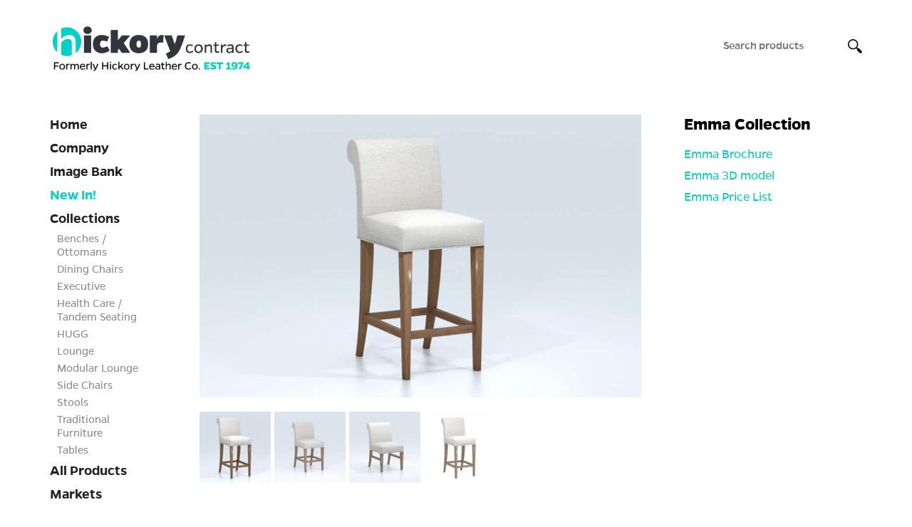

--- FILE ---
content_type: text/html; charset=UTF-8
request_url: https://hickorycontract.com/collections/emma/
body_size: 11917
content:
<!DOCTYPE html>
<html lang="en-US">
<head >
<meta charset="UTF-8" />
<meta name="viewport" content="width=device-width, initial-scale=1" />
<meta name='robots' content='index, follow, max-image-preview:large, max-snippet:-1, max-video-preview:-1' />
	<style>img:is([sizes="auto" i], [sizes^="auto," i]) { contain-intrinsic-size: 3000px 1500px }</style>
	
	<!-- This site is optimized with the Yoast SEO plugin v26.6 - https://yoast.com/wordpress/plugins/seo/ -->
	<title>Emma - Hickory Contract - Commercial Furniture Manufacturing</title>
	<link rel="canonical" href="https://hickorycontract.com/collections/emma/" />
	<meta property="og:locale" content="en_US" />
	<meta property="og:type" content="article" />
	<meta property="og:title" content="Emma - Hickory Contract - Commercial Furniture Manufacturing" />
	<meta property="og:url" content="https://hickorycontract.com/collections/emma/" />
	<meta property="og:site_name" content="Hickory Contract" />
	<meta property="article:modified_time" content="2023-01-13T18:18:19+00:00" />
	<meta name="twitter:card" content="summary_large_image" />
	<script type="application/ld+json" class="yoast-schema-graph">{"@context":"https://schema.org","@graph":[{"@type":"WebPage","@id":"https://hickorycontract.com/collections/emma/","url":"https://hickorycontract.com/collections/emma/","name":"Emma - Hickory Contract - Commercial Furniture Manufacturing","isPartOf":{"@id":"https://hickorycontract.com/#website"},"datePublished":"2017-02-13T17:58:05+00:00","dateModified":"2023-01-13T18:18:19+00:00","breadcrumb":{"@id":"https://hickorycontract.com/collections/emma/#breadcrumb"},"inLanguage":"en-US","potentialAction":[{"@type":"ReadAction","target":["https://hickorycontract.com/collections/emma/"]}]},{"@type":"BreadcrumbList","@id":"https://hickorycontract.com/collections/emma/#breadcrumb","itemListElement":[{"@type":"ListItem","position":1,"name":"Home","item":"https://hickorycontract.com/"},{"@type":"ListItem","position":2,"name":"Emma"}]},{"@type":"WebSite","@id":"https://hickorycontract.com/#website","url":"https://hickorycontract.com/","name":"Hickory Contract","description":"","potentialAction":[{"@type":"SearchAction","target":{"@type":"EntryPoint","urlTemplate":"https://hickorycontract.com/?s={search_term_string}"},"query-input":{"@type":"PropertyValueSpecification","valueRequired":true,"valueName":"search_term_string"}}],"inLanguage":"en-US"}]}</script>
	<!-- / Yoast SEO plugin. -->


<link rel='dns-prefetch' href='//maxcdn.bootstrapcdn.com' />
<link rel="alternate" type="application/rss+xml" title="Hickory Contract &raquo; Feed" href="https://hickorycontract.com/feed/" />
<link rel="alternate" type="application/rss+xml" title="Hickory Contract &raquo; Comments Feed" href="https://hickorycontract.com/comments/feed/" />
		<!-- This site uses the Google Analytics by ExactMetrics plugin v8.11.1 - Using Analytics tracking - https://www.exactmetrics.com/ -->
							<script src="//www.googletagmanager.com/gtag/js?id=G-98JH7XZ7MK"  data-cfasync="false" data-wpfc-render="false" type="text/javascript" async></script>
			<script data-cfasync="false" data-wpfc-render="false" type="text/javascript">
				var em_version = '8.11.1';
				var em_track_user = true;
				var em_no_track_reason = '';
								var ExactMetricsDefaultLocations = {"page_location":"https:\/\/hickorycontract.com\/collections\/emma\/"};
								if ( typeof ExactMetricsPrivacyGuardFilter === 'function' ) {
					var ExactMetricsLocations = (typeof ExactMetricsExcludeQuery === 'object') ? ExactMetricsPrivacyGuardFilter( ExactMetricsExcludeQuery ) : ExactMetricsPrivacyGuardFilter( ExactMetricsDefaultLocations );
				} else {
					var ExactMetricsLocations = (typeof ExactMetricsExcludeQuery === 'object') ? ExactMetricsExcludeQuery : ExactMetricsDefaultLocations;
				}

								var disableStrs = [
										'ga-disable-G-98JH7XZ7MK',
									];

				/* Function to detect opted out users */
				function __gtagTrackerIsOptedOut() {
					for (var index = 0; index < disableStrs.length; index++) {
						if (document.cookie.indexOf(disableStrs[index] + '=true') > -1) {
							return true;
						}
					}

					return false;
				}

				/* Disable tracking if the opt-out cookie exists. */
				if (__gtagTrackerIsOptedOut()) {
					for (var index = 0; index < disableStrs.length; index++) {
						window[disableStrs[index]] = true;
					}
				}

				/* Opt-out function */
				function __gtagTrackerOptout() {
					for (var index = 0; index < disableStrs.length; index++) {
						document.cookie = disableStrs[index] + '=true; expires=Thu, 31 Dec 2099 23:59:59 UTC; path=/';
						window[disableStrs[index]] = true;
					}
				}

				if ('undefined' === typeof gaOptout) {
					function gaOptout() {
						__gtagTrackerOptout();
					}
				}
								window.dataLayer = window.dataLayer || [];

				window.ExactMetricsDualTracker = {
					helpers: {},
					trackers: {},
				};
				if (em_track_user) {
					function __gtagDataLayer() {
						dataLayer.push(arguments);
					}

					function __gtagTracker(type, name, parameters) {
						if (!parameters) {
							parameters = {};
						}

						if (parameters.send_to) {
							__gtagDataLayer.apply(null, arguments);
							return;
						}

						if (type === 'event') {
														parameters.send_to = exactmetrics_frontend.v4_id;
							var hookName = name;
							if (typeof parameters['event_category'] !== 'undefined') {
								hookName = parameters['event_category'] + ':' + name;
							}

							if (typeof ExactMetricsDualTracker.trackers[hookName] !== 'undefined') {
								ExactMetricsDualTracker.trackers[hookName](parameters);
							} else {
								__gtagDataLayer('event', name, parameters);
							}
							
						} else {
							__gtagDataLayer.apply(null, arguments);
						}
					}

					__gtagTracker('js', new Date());
					__gtagTracker('set', {
						'developer_id.dNDMyYj': true,
											});
					if ( ExactMetricsLocations.page_location ) {
						__gtagTracker('set', ExactMetricsLocations);
					}
										__gtagTracker('config', 'G-98JH7XZ7MK', {"forceSSL":"true"} );
										window.gtag = __gtagTracker;										(function () {
						/* https://developers.google.com/analytics/devguides/collection/analyticsjs/ */
						/* ga and __gaTracker compatibility shim. */
						var noopfn = function () {
							return null;
						};
						var newtracker = function () {
							return new Tracker();
						};
						var Tracker = function () {
							return null;
						};
						var p = Tracker.prototype;
						p.get = noopfn;
						p.set = noopfn;
						p.send = function () {
							var args = Array.prototype.slice.call(arguments);
							args.unshift('send');
							__gaTracker.apply(null, args);
						};
						var __gaTracker = function () {
							var len = arguments.length;
							if (len === 0) {
								return;
							}
							var f = arguments[len - 1];
							if (typeof f !== 'object' || f === null || typeof f.hitCallback !== 'function') {
								if ('send' === arguments[0]) {
									var hitConverted, hitObject = false, action;
									if ('event' === arguments[1]) {
										if ('undefined' !== typeof arguments[3]) {
											hitObject = {
												'eventAction': arguments[3],
												'eventCategory': arguments[2],
												'eventLabel': arguments[4],
												'value': arguments[5] ? arguments[5] : 1,
											}
										}
									}
									if ('pageview' === arguments[1]) {
										if ('undefined' !== typeof arguments[2]) {
											hitObject = {
												'eventAction': 'page_view',
												'page_path': arguments[2],
											}
										}
									}
									if (typeof arguments[2] === 'object') {
										hitObject = arguments[2];
									}
									if (typeof arguments[5] === 'object') {
										Object.assign(hitObject, arguments[5]);
									}
									if ('undefined' !== typeof arguments[1].hitType) {
										hitObject = arguments[1];
										if ('pageview' === hitObject.hitType) {
											hitObject.eventAction = 'page_view';
										}
									}
									if (hitObject) {
										action = 'timing' === arguments[1].hitType ? 'timing_complete' : hitObject.eventAction;
										hitConverted = mapArgs(hitObject);
										__gtagTracker('event', action, hitConverted);
									}
								}
								return;
							}

							function mapArgs(args) {
								var arg, hit = {};
								var gaMap = {
									'eventCategory': 'event_category',
									'eventAction': 'event_action',
									'eventLabel': 'event_label',
									'eventValue': 'event_value',
									'nonInteraction': 'non_interaction',
									'timingCategory': 'event_category',
									'timingVar': 'name',
									'timingValue': 'value',
									'timingLabel': 'event_label',
									'page': 'page_path',
									'location': 'page_location',
									'title': 'page_title',
									'referrer' : 'page_referrer',
								};
								for (arg in args) {
																		if (!(!args.hasOwnProperty(arg) || !gaMap.hasOwnProperty(arg))) {
										hit[gaMap[arg]] = args[arg];
									} else {
										hit[arg] = args[arg];
									}
								}
								return hit;
							}

							try {
								f.hitCallback();
							} catch (ex) {
							}
						};
						__gaTracker.create = newtracker;
						__gaTracker.getByName = newtracker;
						__gaTracker.getAll = function () {
							return [];
						};
						__gaTracker.remove = noopfn;
						__gaTracker.loaded = true;
						window['__gaTracker'] = __gaTracker;
					})();
									} else {
										console.log("");
					(function () {
						function __gtagTracker() {
							return null;
						}

						window['__gtagTracker'] = __gtagTracker;
						window['gtag'] = __gtagTracker;
					})();
									}
			</script>
							<!-- / Google Analytics by ExactMetrics -->
		<script type="text/javascript">
/* <![CDATA[ */
window._wpemojiSettings = {"baseUrl":"https:\/\/s.w.org\/images\/core\/emoji\/16.0.1\/72x72\/","ext":".png","svgUrl":"https:\/\/s.w.org\/images\/core\/emoji\/16.0.1\/svg\/","svgExt":".svg","source":{"concatemoji":"https:\/\/hickorycontract.com\/wp-includes\/js\/wp-emoji-release.min.js?ver=6.8.3"}};
/*! This file is auto-generated */
!function(s,n){var o,i,e;function c(e){try{var t={supportTests:e,timestamp:(new Date).valueOf()};sessionStorage.setItem(o,JSON.stringify(t))}catch(e){}}function p(e,t,n){e.clearRect(0,0,e.canvas.width,e.canvas.height),e.fillText(t,0,0);var t=new Uint32Array(e.getImageData(0,0,e.canvas.width,e.canvas.height).data),a=(e.clearRect(0,0,e.canvas.width,e.canvas.height),e.fillText(n,0,0),new Uint32Array(e.getImageData(0,0,e.canvas.width,e.canvas.height).data));return t.every(function(e,t){return e===a[t]})}function u(e,t){e.clearRect(0,0,e.canvas.width,e.canvas.height),e.fillText(t,0,0);for(var n=e.getImageData(16,16,1,1),a=0;a<n.data.length;a++)if(0!==n.data[a])return!1;return!0}function f(e,t,n,a){switch(t){case"flag":return n(e,"\ud83c\udff3\ufe0f\u200d\u26a7\ufe0f","\ud83c\udff3\ufe0f\u200b\u26a7\ufe0f")?!1:!n(e,"\ud83c\udde8\ud83c\uddf6","\ud83c\udde8\u200b\ud83c\uddf6")&&!n(e,"\ud83c\udff4\udb40\udc67\udb40\udc62\udb40\udc65\udb40\udc6e\udb40\udc67\udb40\udc7f","\ud83c\udff4\u200b\udb40\udc67\u200b\udb40\udc62\u200b\udb40\udc65\u200b\udb40\udc6e\u200b\udb40\udc67\u200b\udb40\udc7f");case"emoji":return!a(e,"\ud83e\udedf")}return!1}function g(e,t,n,a){var r="undefined"!=typeof WorkerGlobalScope&&self instanceof WorkerGlobalScope?new OffscreenCanvas(300,150):s.createElement("canvas"),o=r.getContext("2d",{willReadFrequently:!0}),i=(o.textBaseline="top",o.font="600 32px Arial",{});return e.forEach(function(e){i[e]=t(o,e,n,a)}),i}function t(e){var t=s.createElement("script");t.src=e,t.defer=!0,s.head.appendChild(t)}"undefined"!=typeof Promise&&(o="wpEmojiSettingsSupports",i=["flag","emoji"],n.supports={everything:!0,everythingExceptFlag:!0},e=new Promise(function(e){s.addEventListener("DOMContentLoaded",e,{once:!0})}),new Promise(function(t){var n=function(){try{var e=JSON.parse(sessionStorage.getItem(o));if("object"==typeof e&&"number"==typeof e.timestamp&&(new Date).valueOf()<e.timestamp+604800&&"object"==typeof e.supportTests)return e.supportTests}catch(e){}return null}();if(!n){if("undefined"!=typeof Worker&&"undefined"!=typeof OffscreenCanvas&&"undefined"!=typeof URL&&URL.createObjectURL&&"undefined"!=typeof Blob)try{var e="postMessage("+g.toString()+"("+[JSON.stringify(i),f.toString(),p.toString(),u.toString()].join(",")+"));",a=new Blob([e],{type:"text/javascript"}),r=new Worker(URL.createObjectURL(a),{name:"wpTestEmojiSupports"});return void(r.onmessage=function(e){c(n=e.data),r.terminate(),t(n)})}catch(e){}c(n=g(i,f,p,u))}t(n)}).then(function(e){for(var t in e)n.supports[t]=e[t],n.supports.everything=n.supports.everything&&n.supports[t],"flag"!==t&&(n.supports.everythingExceptFlag=n.supports.everythingExceptFlag&&n.supports[t]);n.supports.everythingExceptFlag=n.supports.everythingExceptFlag&&!n.supports.flag,n.DOMReady=!1,n.readyCallback=function(){n.DOMReady=!0}}).then(function(){return e}).then(function(){var e;n.supports.everything||(n.readyCallback(),(e=n.source||{}).concatemoji?t(e.concatemoji):e.wpemoji&&e.twemoji&&(t(e.twemoji),t(e.wpemoji)))}))}((window,document),window._wpemojiSettings);
/* ]]> */
</script>
<link rel='stylesheet' id='eleven40-pro-theme-css' href='https://hickorycontract.com/wp-content/themes/eleven40-pro/style.css?ver=2.2.1' type='text/css' media='all' />
<style id='wp-emoji-styles-inline-css' type='text/css'>

	img.wp-smiley, img.emoji {
		display: inline !important;
		border: none !important;
		box-shadow: none !important;
		height: 1em !important;
		width: 1em !important;
		margin: 0 0.07em !important;
		vertical-align: -0.1em !important;
		background: none !important;
		padding: 0 !important;
	}
</style>
<link rel='stylesheet' id='wp-block-library-css' href='https://hickorycontract.com/wp-includes/css/dist/block-library/style.min.css?ver=6.8.3' type='text/css' media='all' />
<style id='classic-theme-styles-inline-css' type='text/css'>
/*! This file is auto-generated */
.wp-block-button__link{color:#fff;background-color:#32373c;border-radius:9999px;box-shadow:none;text-decoration:none;padding:calc(.667em + 2px) calc(1.333em + 2px);font-size:1.125em}.wp-block-file__button{background:#32373c;color:#fff;text-decoration:none}
</style>
<style id='global-styles-inline-css' type='text/css'>
:root{--wp--preset--aspect-ratio--square: 1;--wp--preset--aspect-ratio--4-3: 4/3;--wp--preset--aspect-ratio--3-4: 3/4;--wp--preset--aspect-ratio--3-2: 3/2;--wp--preset--aspect-ratio--2-3: 2/3;--wp--preset--aspect-ratio--16-9: 16/9;--wp--preset--aspect-ratio--9-16: 9/16;--wp--preset--color--black: #000000;--wp--preset--color--cyan-bluish-gray: #abb8c3;--wp--preset--color--white: #ffffff;--wp--preset--color--pale-pink: #f78da7;--wp--preset--color--vivid-red: #cf2e2e;--wp--preset--color--luminous-vivid-orange: #ff6900;--wp--preset--color--luminous-vivid-amber: #fcb900;--wp--preset--color--light-green-cyan: #7bdcb5;--wp--preset--color--vivid-green-cyan: #00d084;--wp--preset--color--pale-cyan-blue: #8ed1fc;--wp--preset--color--vivid-cyan-blue: #0693e3;--wp--preset--color--vivid-purple: #9b51e0;--wp--preset--gradient--vivid-cyan-blue-to-vivid-purple: linear-gradient(135deg,rgba(6,147,227,1) 0%,rgb(155,81,224) 100%);--wp--preset--gradient--light-green-cyan-to-vivid-green-cyan: linear-gradient(135deg,rgb(122,220,180) 0%,rgb(0,208,130) 100%);--wp--preset--gradient--luminous-vivid-amber-to-luminous-vivid-orange: linear-gradient(135deg,rgba(252,185,0,1) 0%,rgba(255,105,0,1) 100%);--wp--preset--gradient--luminous-vivid-orange-to-vivid-red: linear-gradient(135deg,rgba(255,105,0,1) 0%,rgb(207,46,46) 100%);--wp--preset--gradient--very-light-gray-to-cyan-bluish-gray: linear-gradient(135deg,rgb(238,238,238) 0%,rgb(169,184,195) 100%);--wp--preset--gradient--cool-to-warm-spectrum: linear-gradient(135deg,rgb(74,234,220) 0%,rgb(151,120,209) 20%,rgb(207,42,186) 40%,rgb(238,44,130) 60%,rgb(251,105,98) 80%,rgb(254,248,76) 100%);--wp--preset--gradient--blush-light-purple: linear-gradient(135deg,rgb(255,206,236) 0%,rgb(152,150,240) 100%);--wp--preset--gradient--blush-bordeaux: linear-gradient(135deg,rgb(254,205,165) 0%,rgb(254,45,45) 50%,rgb(107,0,62) 100%);--wp--preset--gradient--luminous-dusk: linear-gradient(135deg,rgb(255,203,112) 0%,rgb(199,81,192) 50%,rgb(65,88,208) 100%);--wp--preset--gradient--pale-ocean: linear-gradient(135deg,rgb(255,245,203) 0%,rgb(182,227,212) 50%,rgb(51,167,181) 100%);--wp--preset--gradient--electric-grass: linear-gradient(135deg,rgb(202,248,128) 0%,rgb(113,206,126) 100%);--wp--preset--gradient--midnight: linear-gradient(135deg,rgb(2,3,129) 0%,rgb(40,116,252) 100%);--wp--preset--font-size--small: 13px;--wp--preset--font-size--medium: 20px;--wp--preset--font-size--large: 36px;--wp--preset--font-size--x-large: 42px;--wp--preset--spacing--20: 0.44rem;--wp--preset--spacing--30: 0.67rem;--wp--preset--spacing--40: 1rem;--wp--preset--spacing--50: 1.5rem;--wp--preset--spacing--60: 2.25rem;--wp--preset--spacing--70: 3.38rem;--wp--preset--spacing--80: 5.06rem;--wp--preset--shadow--natural: 6px 6px 9px rgba(0, 0, 0, 0.2);--wp--preset--shadow--deep: 12px 12px 50px rgba(0, 0, 0, 0.4);--wp--preset--shadow--sharp: 6px 6px 0px rgba(0, 0, 0, 0.2);--wp--preset--shadow--outlined: 6px 6px 0px -3px rgba(255, 255, 255, 1), 6px 6px rgba(0, 0, 0, 1);--wp--preset--shadow--crisp: 6px 6px 0px rgba(0, 0, 0, 1);}:where(.is-layout-flex){gap: 0.5em;}:where(.is-layout-grid){gap: 0.5em;}body .is-layout-flex{display: flex;}.is-layout-flex{flex-wrap: wrap;align-items: center;}.is-layout-flex > :is(*, div){margin: 0;}body .is-layout-grid{display: grid;}.is-layout-grid > :is(*, div){margin: 0;}:where(.wp-block-columns.is-layout-flex){gap: 2em;}:where(.wp-block-columns.is-layout-grid){gap: 2em;}:where(.wp-block-post-template.is-layout-flex){gap: 1.25em;}:where(.wp-block-post-template.is-layout-grid){gap: 1.25em;}.has-black-color{color: var(--wp--preset--color--black) !important;}.has-cyan-bluish-gray-color{color: var(--wp--preset--color--cyan-bluish-gray) !important;}.has-white-color{color: var(--wp--preset--color--white) !important;}.has-pale-pink-color{color: var(--wp--preset--color--pale-pink) !important;}.has-vivid-red-color{color: var(--wp--preset--color--vivid-red) !important;}.has-luminous-vivid-orange-color{color: var(--wp--preset--color--luminous-vivid-orange) !important;}.has-luminous-vivid-amber-color{color: var(--wp--preset--color--luminous-vivid-amber) !important;}.has-light-green-cyan-color{color: var(--wp--preset--color--light-green-cyan) !important;}.has-vivid-green-cyan-color{color: var(--wp--preset--color--vivid-green-cyan) !important;}.has-pale-cyan-blue-color{color: var(--wp--preset--color--pale-cyan-blue) !important;}.has-vivid-cyan-blue-color{color: var(--wp--preset--color--vivid-cyan-blue) !important;}.has-vivid-purple-color{color: var(--wp--preset--color--vivid-purple) !important;}.has-black-background-color{background-color: var(--wp--preset--color--black) !important;}.has-cyan-bluish-gray-background-color{background-color: var(--wp--preset--color--cyan-bluish-gray) !important;}.has-white-background-color{background-color: var(--wp--preset--color--white) !important;}.has-pale-pink-background-color{background-color: var(--wp--preset--color--pale-pink) !important;}.has-vivid-red-background-color{background-color: var(--wp--preset--color--vivid-red) !important;}.has-luminous-vivid-orange-background-color{background-color: var(--wp--preset--color--luminous-vivid-orange) !important;}.has-luminous-vivid-amber-background-color{background-color: var(--wp--preset--color--luminous-vivid-amber) !important;}.has-light-green-cyan-background-color{background-color: var(--wp--preset--color--light-green-cyan) !important;}.has-vivid-green-cyan-background-color{background-color: var(--wp--preset--color--vivid-green-cyan) !important;}.has-pale-cyan-blue-background-color{background-color: var(--wp--preset--color--pale-cyan-blue) !important;}.has-vivid-cyan-blue-background-color{background-color: var(--wp--preset--color--vivid-cyan-blue) !important;}.has-vivid-purple-background-color{background-color: var(--wp--preset--color--vivid-purple) !important;}.has-black-border-color{border-color: var(--wp--preset--color--black) !important;}.has-cyan-bluish-gray-border-color{border-color: var(--wp--preset--color--cyan-bluish-gray) !important;}.has-white-border-color{border-color: var(--wp--preset--color--white) !important;}.has-pale-pink-border-color{border-color: var(--wp--preset--color--pale-pink) !important;}.has-vivid-red-border-color{border-color: var(--wp--preset--color--vivid-red) !important;}.has-luminous-vivid-orange-border-color{border-color: var(--wp--preset--color--luminous-vivid-orange) !important;}.has-luminous-vivid-amber-border-color{border-color: var(--wp--preset--color--luminous-vivid-amber) !important;}.has-light-green-cyan-border-color{border-color: var(--wp--preset--color--light-green-cyan) !important;}.has-vivid-green-cyan-border-color{border-color: var(--wp--preset--color--vivid-green-cyan) !important;}.has-pale-cyan-blue-border-color{border-color: var(--wp--preset--color--pale-cyan-blue) !important;}.has-vivid-cyan-blue-border-color{border-color: var(--wp--preset--color--vivid-cyan-blue) !important;}.has-vivid-purple-border-color{border-color: var(--wp--preset--color--vivid-purple) !important;}.has-vivid-cyan-blue-to-vivid-purple-gradient-background{background: var(--wp--preset--gradient--vivid-cyan-blue-to-vivid-purple) !important;}.has-light-green-cyan-to-vivid-green-cyan-gradient-background{background: var(--wp--preset--gradient--light-green-cyan-to-vivid-green-cyan) !important;}.has-luminous-vivid-amber-to-luminous-vivid-orange-gradient-background{background: var(--wp--preset--gradient--luminous-vivid-amber-to-luminous-vivid-orange) !important;}.has-luminous-vivid-orange-to-vivid-red-gradient-background{background: var(--wp--preset--gradient--luminous-vivid-orange-to-vivid-red) !important;}.has-very-light-gray-to-cyan-bluish-gray-gradient-background{background: var(--wp--preset--gradient--very-light-gray-to-cyan-bluish-gray) !important;}.has-cool-to-warm-spectrum-gradient-background{background: var(--wp--preset--gradient--cool-to-warm-spectrum) !important;}.has-blush-light-purple-gradient-background{background: var(--wp--preset--gradient--blush-light-purple) !important;}.has-blush-bordeaux-gradient-background{background: var(--wp--preset--gradient--blush-bordeaux) !important;}.has-luminous-dusk-gradient-background{background: var(--wp--preset--gradient--luminous-dusk) !important;}.has-pale-ocean-gradient-background{background: var(--wp--preset--gradient--pale-ocean) !important;}.has-electric-grass-gradient-background{background: var(--wp--preset--gradient--electric-grass) !important;}.has-midnight-gradient-background{background: var(--wp--preset--gradient--midnight) !important;}.has-small-font-size{font-size: var(--wp--preset--font-size--small) !important;}.has-medium-font-size{font-size: var(--wp--preset--font-size--medium) !important;}.has-large-font-size{font-size: var(--wp--preset--font-size--large) !important;}.has-x-large-font-size{font-size: var(--wp--preset--font-size--x-large) !important;}
:where(.wp-block-post-template.is-layout-flex){gap: 1.25em;}:where(.wp-block-post-template.is-layout-grid){gap: 1.25em;}
:where(.wp-block-columns.is-layout-flex){gap: 2em;}:where(.wp-block-columns.is-layout-grid){gap: 2em;}
:root :where(.wp-block-pullquote){font-size: 1.5em;line-height: 1.6;}
</style>
<link rel='stylesheet' id='responsive-lightbox-swipebox-css' href='https://hickorycontract.com/wp-content/plugins/responsive-lightbox/assets/swipebox/swipebox.min.css?ver=1.5.2' type='text/css' media='all' />
<link rel='stylesheet' id='gentona-font-css' href='https://hickorycontract.com/wp-content/themes/eleven40-pro/fonts/MyFontsWebfontsKit.css?ver=3.6.1' type='text/css' media='all' />
<link rel='stylesheet' id='dashicons-css' href='https://hickorycontract.com/wp-includes/css/dashicons.min.css?ver=6.8.3' type='text/css' media='all' />
<link rel='stylesheet' id='font-awesome-css' href='//maxcdn.bootstrapcdn.com/font-awesome/latest/css/font-awesome.min.css?ver=6.8.3' type='text/css' media='all' />
<link rel='stylesheet' id='gca-column-styles-css' href='https://hickorycontract.com/wp-content/plugins/genesis-columns-advanced/css/gca-column-styles.css?ver=6.8.3' type='text/css' media='all' />
<script type="text/javascript" src="https://hickorycontract.com/wp-content/plugins/google-analytics-dashboard-for-wp/assets/js/frontend-gtag.min.js?ver=8.11.1" id="exactmetrics-frontend-script-js" async="async" data-wp-strategy="async"></script>
<script data-cfasync="false" data-wpfc-render="false" type="text/javascript" id='exactmetrics-frontend-script-js-extra'>/* <![CDATA[ */
var exactmetrics_frontend = {"js_events_tracking":"true","download_extensions":"zip,mp3,mpeg,pdf,docx,pptx,xlsx,rar,dwg","inbound_paths":"[{\"path\":\"\\\/go\\\/\",\"label\":\"affiliate\"},{\"path\":\"\\\/recommend\\\/\",\"label\":\"affiliate\"}]","home_url":"https:\/\/hickorycontract.com","hash_tracking":"false","v4_id":"G-98JH7XZ7MK"};/* ]]> */
</script>
<script type="text/javascript" src="https://hickorycontract.com/wp-includes/js/jquery/jquery.min.js?ver=3.7.1" id="jquery-core-js"></script>
<script type="text/javascript" src="https://hickorycontract.com/wp-includes/js/jquery/jquery-migrate.min.js?ver=3.4.1" id="jquery-migrate-js"></script>
<script type="text/javascript" src="https://hickorycontract.com/wp-content/plugins/responsive-lightbox/assets/dompurify/purify.min.js?ver=3.1.7" id="dompurify-js"></script>
<script type="text/javascript" id="responsive-lightbox-sanitizer-js-before">
/* <![CDATA[ */
window.RLG = window.RLG || {}; window.RLG.sanitizeAllowedHosts = ["youtube.com","www.youtube.com","youtu.be","vimeo.com","player.vimeo.com"];
/* ]]> */
</script>
<script type="text/javascript" src="https://hickorycontract.com/wp-content/plugins/responsive-lightbox/js/sanitizer.js?ver=2.6.0" id="responsive-lightbox-sanitizer-js"></script>
<script type="text/javascript" src="https://hickorycontract.com/wp-content/plugins/responsive-lightbox/assets/swipebox/jquery.swipebox.min.js?ver=1.5.2" id="responsive-lightbox-swipebox-js"></script>
<script type="text/javascript" src="https://hickorycontract.com/wp-includes/js/underscore.min.js?ver=1.13.7" id="underscore-js"></script>
<script type="text/javascript" src="https://hickorycontract.com/wp-content/plugins/responsive-lightbox/assets/infinitescroll/infinite-scroll.pkgd.min.js?ver=4.0.1" id="responsive-lightbox-infinite-scroll-js"></script>
<script type="text/javascript" id="responsive-lightbox-js-before">
/* <![CDATA[ */
var rlArgs = {"script":"swipebox","selector":"lightbox","customEvents":"","activeGalleries":true,"animation":true,"hideCloseButtonOnMobile":false,"removeBarsOnMobile":false,"hideBars":true,"hideBarsDelay":5000,"videoMaxWidth":1080,"useSVG":true,"loopAtEnd":false,"woocommerce_gallery":false,"ajaxurl":"https:\/\/hickorycontract.com\/wp-admin\/admin-ajax.php","nonce":"bc99bb9053","preview":false,"postId":906,"scriptExtension":false};
/* ]]> */
</script>
<script type="text/javascript" src="https://hickorycontract.com/wp-content/plugins/responsive-lightbox/js/front.js?ver=2.6.0" id="responsive-lightbox-js"></script>
<script type="text/javascript" src="https://hickorycontract.com/wp-content/themes/eleven40-pro/js/responsive-menu.js?ver=1.0.0" id="eleven40-responsive-menu-js"></script>
<script type="text/javascript" src="https://hickorycontract.com/wp-content/themes/eleven40-pro/js/bigimprint.js?ver=1.0.0" id="eleven40-bigimprint-js"></script>
<link rel="https://api.w.org/" href="https://hickorycontract.com/wp-json/" /><link rel="EditURI" type="application/rsd+xml" title="RSD" href="https://hickorycontract.com/xmlrpc.php?rsd" />
<meta name="generator" content="WordPress 6.8.3" />
<link rel='shortlink' href='https://hickorycontract.com/?p=906' />
<link rel="alternate" title="oEmbed (JSON)" type="application/json+oembed" href="https://hickorycontract.com/wp-json/oembed/1.0/embed?url=https%3A%2F%2Fhickorycontract.com%2Fcollections%2Femma%2F" />
<link rel="alternate" title="oEmbed (XML)" type="text/xml+oembed" href="https://hickorycontract.com/wp-json/oembed/1.0/embed?url=https%3A%2F%2Fhickorycontract.com%2Fcollections%2Femma%2F&#038;format=xml" />

            <style type="text/css">
                #wpadminbar .quicklinks #wp-admin-bar-abus_switch_to_user ul li .ab-item {
                    height: auto;
                }
                #abus_search_text {
                    width: 280px;
                    margin: 0;
                    padding: 0 8px;
                    line-height: 2;
                    min-height: 30px;
                    box-shadow: 0 0 0 transparent;
                    border-radius: 4px;
                    border: 1px solid #7e8993;
                    background-color: #ffffff;
                    color: #32373c;
                    font-size: 14px;
                    box-sizing: border-box;
                    vertical-align: top;
                }
                #abus_search_text:focus {
                    border-color: #007cba;
                    box-shadow: 0 0 0 1px #007cba;
                    outline: 2px solid transparent;
                }
                #abus_search_submit {
                    font-size: 13px;
                    padding: 0 10px;
                    min-height: 30px;
                    border-width: 1px;
                    border-radius: 3px;
                    color: #0071a1;
                    border-color: #0071a1;
                    background-color: #f3f5f6;
                    line-height: 2;
                    box-sizing: border-box;
                    vertical-align: top;
                 }
                 #abus_search_submit:hover {
                    background: #f1f1f1;
                    border-color: #016087;
                    color: #016087;
                 }
            </style>
        <script type="text/javascript">
	window._se_plugin_version = '8.1.9';
</script>
<script type="text/javascript">
(function(url){
	if(/(?:Chrome\/26\.0\.1410\.63 Safari\/537\.31|WordfenceTestMonBot)/.test(navigator.userAgent)){ return; }
	var addEvent = function(evt, handler) {
		if (window.addEventListener) {
			document.addEventListener(evt, handler, false);
		} else if (window.attachEvent) {
			document.attachEvent('on' + evt, handler);
		}
	};
	var removeEvent = function(evt, handler) {
		if (window.removeEventListener) {
			document.removeEventListener(evt, handler, false);
		} else if (window.detachEvent) {
			document.detachEvent('on' + evt, handler);
		}
	};
	var evts = 'contextmenu dblclick drag dragend dragenter dragleave dragover dragstart drop keydown keypress keyup mousedown mousemove mouseout mouseover mouseup mousewheel scroll'.split(' ');
	var logHuman = function() {
		if (window.wfLogHumanRan) { return; }
		window.wfLogHumanRan = true;
		var wfscr = document.createElement('script');
		wfscr.type = 'text/javascript';
		wfscr.async = true;
		wfscr.src = url + '&r=' + Math.random();
		(document.getElementsByTagName('head')[0]||document.getElementsByTagName('body')[0]).appendChild(wfscr);
		for (var i = 0; i < evts.length; i++) {
			removeEvent(evts[i], logHuman);
		}
	};
	for (var i = 0; i < evts.length; i++) {
		addEvent(evts[i], logHuman);
	}
})('//hickorycontract.com/?wordfence_lh=1&hid=0A4FE494E9E8E8E4E551D57657C8F1E9');
</script><style type="text/css">.site-header .title-area { background: url(https://hickorycontract.com/wp-content/uploads/2017/01/Hickory-Contract-Logo.jpg) no-repeat !important; }</style>
<link rel="icon" href="https://hickorycontract.com/wp-content/uploads/2017/01/H-Logo-White-150x150.png" sizes="32x32" />
<link rel="icon" href="https://hickorycontract.com/wp-content/uploads/2017/01/H-Logo-White-300x300.png" sizes="192x192" />
<link rel="apple-touch-icon" href="https://hickorycontract.com/wp-content/uploads/2017/01/H-Logo-White-300x300.png" />
<meta name="msapplication-TileImage" content="https://hickorycontract.com/wp-content/uploads/2017/01/H-Logo-White-300x300.png" />
</head>
<body class="wp-singular collections-template-default single single-collections postid-906 wp-theme-genesis wp-child-theme-eleven40-pro custom-header header-image sidebar-content-sidebar genesis-breadcrumbs-hidden genesis-footer-widgets-hidden"><div class="site-container"><header class="site-header"><div class="wrap"><div class="title-area"><p class="site-title"><a href="https://hickorycontract.com/">Hickory Contract</a></p></div><div class="widget-area header-widget-area"><section id="text-3" class="widget widget_text"><div class="widget-wrap">			<div class="textwidget">		<form class="search-form-hc" action="/products" method="get">
			<input type="text" placeholder="Search products" name="fwp_search_facet" />
		</form>
</div>
		</div></section>
</div><nav class="nav-primary" aria-label="Main"><div class="wrap"><ul id="menu-slickplan" class="menu genesis-nav-menu menu-primary"><li id="menu-item-187" class="menu-item menu-item-type-post_type menu-item-object-page menu-item-home menu-item-187"><a href="https://hickorycontract.com/"><span >Home</span></a></li>
<li id="menu-item-2799" class="menu-item menu-item-type-post_type menu-item-object-page menu-item-2799"><a href="https://hickorycontract.com/company/"><span >Company</span></a></li>
<li id="menu-item-1822" class="menu-item menu-item-type-post_type menu-item-object-page menu-item-1822"><a href="https://hickorycontract.com/image-bank/"><span >Image Bank</span></a></li>
<li id="menu-item-363" class="menu-item menu-item-type-custom menu-item-object-custom menu-item-363"><a href="/products/?fwp_new=1"><span >New In!</span></a></li>
<li id="menu-item-229" class="menu-item menu-item-type-custom menu-item-object-custom menu-item-has-children menu-item-229"><a href="#"><span >Collections</span></a>
<ul class="sub-menu">
	<li id="menu-item-527" class="menu-item menu-item-type-custom menu-item-object-custom menu-item-527"><a href="/collections/?type=bench"><span >Benches / Ottomans</span></a></li>
	<li id="menu-item-1466" class="menu-item menu-item-type-custom menu-item-object-custom menu-item-1466"><a href="/collections/?type=dining-chairs"><span >Dining Chairs</span></a></li>
	<li id="menu-item-534" class="menu-item menu-item-type-custom menu-item-object-custom menu-item-534"><a href="/collections/?type=executive"><span >Executive</span></a></li>
	<li id="menu-item-1987" class="menu-item menu-item-type-custom menu-item-object-custom menu-item-1987"><a href="/collections/?type=health-care-tandem-seating"><span >Health Care / Tandem Seating</span></a></li>
	<li id="menu-item-1679" class="menu-item menu-item-type-custom menu-item-object-custom menu-item-1679"><a href="/collections/?type=hugg"><span >HUGG</span></a></li>
	<li id="menu-item-307" class="menu-item menu-item-type-custom menu-item-object-custom menu-item-307"><a href="/collections/?type=lounge"><span >Lounge</span></a></li>
	<li id="menu-item-529" class="menu-item menu-item-type-custom menu-item-object-custom menu-item-529"><a href="/collections/?type=modular-lounge"><span >Modular Lounge</span></a></li>
	<li id="menu-item-530" class="menu-item menu-item-type-custom menu-item-object-custom menu-item-530"><a href="/collections/?type=side-chairs"><span >Side Chairs</span></a></li>
	<li id="menu-item-531" class="menu-item menu-item-type-custom menu-item-object-custom menu-item-531"><a href="/collections/?type=stool"><span >Stools</span></a></li>
	<li id="menu-item-1986" class="menu-item menu-item-type-custom menu-item-object-custom menu-item-1986"><a href="/collections/?type=traditional-furniture"><span >Traditional Furniture</span></a></li>
	<li id="menu-item-533" class="menu-item menu-item-type-custom menu-item-object-custom menu-item-533"><a href="/collections/?type=table"><span >Tables</span></a></li>
</ul>
</li>
<li id="menu-item-2378" class="menu-item menu-item-type-post_type menu-item-object-page menu-item-2378"><a href="https://hickorycontract.com/products/"><span >All Products</span></a></li>
<li id="menu-item-2644" class="menu-item menu-item-type-post_type menu-item-object-page menu-item-2644"><a href="https://hickorycontract.com/markets/"><span >Markets</span></a></li>
<li id="menu-item-230" class="menu-item menu-item-type-custom menu-item-object-custom menu-item-has-children menu-item-230"><a href="#"><span >Resources</span></a>
<ul class="sub-menu">
	<li id="menu-item-216" class="menu-item menu-item-type-post_type menu-item-object-page menu-item-216"><a href="https://hickorycontract.com/sales-reps/"><span >Sales Reps</span></a></li>
	<li id="menu-item-2498" class="menu-item menu-item-type-post_type menu-item-object-page menu-item-2498"><a href="https://hickorycontract.com/sales/"><span >Representative Login</span></a></li>
	<li id="menu-item-218" class="menu-item menu-item-type-post_type menu-item-object-page menu-item-218"><a href="https://hickorycontract.com/upholstery-finishes/"><span >Upholstery &#038; Finishes</span></a></li>
	<li id="menu-item-220" class="menu-item menu-item-type-post_type menu-item-object-page menu-item-220"><a href="https://hickorycontract.com/terms-conditions/"><span >Terms &#038; Conditions</span></a></li>
	<li id="menu-item-222" class="menu-item menu-item-type-post_type menu-item-object-page menu-item-222"><a href="https://hickorycontract.com/gsa/"><span >GSA</span></a></li>
	<li id="menu-item-1845" class="menu-item menu-item-type-post_type menu-item-object-page menu-item-1845"><a href="https://hickorycontract.com/spiff-program/"><span >Spiff Program</span></a></li>
</ul>
</li>
<li id="menu-item-1148" class="menu-item menu-item-type-post_type menu-item-object-page menu-item-1148"><a href="https://hickorycontract.com/3d/"><span >3D Symbols</span></a></li>
<li id="menu-item-228" class="menu-item menu-item-type-post_type menu-item-object-page menu-item-228"><a href="https://hickorycontract.com/contact-us/"><span >Contact Us</span></a></li>
</ul></div></nav></div></header><div class="site-inner"><div class="wrap">
	
<div class="content-sidebar-wrap">
	<article class="s-product content">
			<!-- Start Photo Slider -->
					<div class="s-product-image">
			<div id="slider" class="flexslider loading-slider">
				<ul class="slides">
				<li><a rel="lightbox[gallery-0]" href="https://hickorycontract.com/wp-content/uploads/2021/06/Emma-Barstool_website.jpg" title="Hickory Contract Emma"><img src="https://hickorycontract.com/wp-content/uploads/2021/06/Emma-Barstool_website-1024x656.jpg" alt="Hickory Contract Emma" /></a></li><li><a rel="lightbox[gallery-0]" href="https://hickorycontract.com/wp-content/uploads/2021/10/Emma-Counter-H_website.jpg" title="Hickory Contract Emma"><img src="https://hickorycontract.com/wp-content/uploads/2021/10/Emma-Counter-H_website-1024x655.jpg" alt="Hickory Contract Emma" /></a></li><li><a rel="lightbox[gallery-0]" href="https://hickorycontract.com/wp-content/uploads/2021/10/Emma-Dining_website.jpg" title="Hickory Contract Emma"><img src="https://hickorycontract.com/wp-content/uploads/2021/10/Emma-Dining_website-1024x655.jpg" alt="Hickory Contract Emma" /></a></li><li><a rel="lightbox[gallery-0]" href="https://hickorycontract.com/wp-content/uploads/2021/06/Emma-Barstool_website-thumb.jpg" title="Hickory Contract Emma"><img src="https://hickorycontract.com/wp-content/uploads/2021/06/Emma-Barstool_website-thumb-1024x656.jpg" alt="Hickory Contract Emma" /></a></li>				</ul>
			</div>
						<div id="carousel" class="flexslider">
				<ul class="slides">
											<li>
							<img src="https://hickorycontract.com/wp-content/uploads/2021/06/Emma-Barstool_website-150x150.jpg" alt="" />							
						</li>
											<li>
							<img src="https://hickorycontract.com/wp-content/uploads/2021/10/Emma-Counter-H_website-150x150.jpg" alt="" />							
						</li>
											<li>
							<img src="https://hickorycontract.com/wp-content/uploads/2021/10/Emma-Dining_website-150x150.jpg" alt="" />							
						</li>
											<li>
							<img src="https://hickorycontract.com/wp-content/uploads/2021/06/Emma-Barstool_website-thumb-150x150.jpg" alt="" />							
						</li>
									</ul>
			</div>			
		</div>
						<!-- End Photo Slider -->

		<link rel="stylesheet" href="https://hickorycontract.com/wp-content/themes/eleven40-pro/js/flexslider/flexslider.css" type="text/css">
		<script src="https://hickorycontract.com/wp-content/themes/eleven40-pro/js/flexslider/jquery.flexslider-min.js"></script>
		<script type="text/javascript">
			var $f = jQuery.noConflict(true);
				$f(window).load(function() {
				  // The slider being synced must be initialized first
				  $f('#carousel').flexslider({
					animation: "slide",
					controlNav: false,
					animationLoop: false,
					slideshow: false,
					itemWidth: 100,
					itemMargin: 5,
					asNavFor: '#slider'
				  });
				   
				  $f('#slider').flexslider({
					animation: "slide",
					start: function(slider){
						$f('#slider').removeClass('loading-slider');
					},
					controlNav: false,
					animationLoop: false,
					slideshow: false,
					sync: "#carousel"
				  });
				});
		</script>
				
		
		<div class="more-products product-profiles">
										<h2>Our Emma Collection</h2>	
									<a class="product-link" href="https://hickorycontract.com/hc_products/h-4402/">
					<div class="product-profile">
						<div class="product-profile-content">
							<img src="https://hickorycontract.com/wp-content/uploads/2021/10/Emma-Counter-H_website-thumb-1024x655.jpg" alt="3905Emma "/>
								<div>
									<h3>Emma</h3>
									<h4>H-4402</h4>
								</div>
						</div>
					</div></a><!-- /.profile -->
									<a class="product-link" href="https://hickorycontract.com/hc_products/h-4502/">
					<div class="product-profile">
						<div class="product-profile-content">
							<img src="https://hickorycontract.com/wp-content/uploads/2021/06/Emma-Barstool_website-thumb-1024x656.jpg" alt="907Emma "/>
								<div>
									<h3>Emma</h3>
									<h4>H 4502</h4>
								</div>
						</div>
					</div></a><!-- /.profile -->
													</div>
	</article>
	
	<aside class="sidebar sidebar-primary widget-area collection-menu">
				<h3>Emma Collection</h3>
		<ul>
					<li><a target="_blank" href="https://hickorycontract.com/wp-content/uploads/2017/02/Emma_H4502.pdf">Emma Brochure</a></li>
							<li><a href="https://hickorycontract.com/wp-content/uploads/2017/02/Emma-Collection-2021.dwg">Emma 3D model</a></li>
									<li><a target="_blank" href="https://hickorycontract.com/wp-content/uploads/2021/10/Emma-Pricebook-2023_1.pdf">Emma Price List</a></li>
				</ul>
	</aside>	
	</div>
	<aside class="sidebar sidebar-secondary widget-area">
		<section id="nav_menu-7" class="widget widget_nav_menu"><div class="widget-wrap"><div class="menu-slickplan-container"><ul id="menu-slickplan-1" class="menu"><li class="menu-item menu-item-type-post_type menu-item-object-page menu-item-home menu-item-187"><a href="https://hickorycontract.com/">Home</a></li>
<li class="menu-item menu-item-type-post_type menu-item-object-page menu-item-2799"><a href="https://hickorycontract.com/company/">Company</a></li>
<li class="menu-item menu-item-type-post_type menu-item-object-page menu-item-1822"><a href="https://hickorycontract.com/image-bank/">Image Bank</a></li>
<li class="menu-item menu-item-type-custom menu-item-object-custom menu-item-363"><a href="/products/?fwp_new=1">New In!</a></li>
<li class="menu-item menu-item-type-custom menu-item-object-custom menu-item-has-children menu-item-229"><a href="#">Collections</a>
<ul class="sub-menu">
	<li class="menu-item menu-item-type-custom menu-item-object-custom menu-item-527"><a href="/collections/?type=bench">Benches / Ottomans</a></li>
	<li class="menu-item menu-item-type-custom menu-item-object-custom menu-item-1466"><a href="/collections/?type=dining-chairs">Dining Chairs</a></li>
	<li class="menu-item menu-item-type-custom menu-item-object-custom menu-item-534"><a href="/collections/?type=executive">Executive</a></li>
	<li class="menu-item menu-item-type-custom menu-item-object-custom menu-item-1987"><a href="/collections/?type=health-care-tandem-seating">Health Care / Tandem Seating</a></li>
	<li class="menu-item menu-item-type-custom menu-item-object-custom menu-item-1679"><a href="/collections/?type=hugg">HUGG</a></li>
	<li class="menu-item menu-item-type-custom menu-item-object-custom menu-item-307"><a href="/collections/?type=lounge">Lounge</a></li>
	<li class="menu-item menu-item-type-custom menu-item-object-custom menu-item-529"><a href="/collections/?type=modular-lounge">Modular Lounge</a></li>
	<li class="menu-item menu-item-type-custom menu-item-object-custom menu-item-530"><a href="/collections/?type=side-chairs">Side Chairs</a></li>
	<li class="menu-item menu-item-type-custom menu-item-object-custom menu-item-531"><a href="/collections/?type=stool">Stools</a></li>
	<li class="menu-item menu-item-type-custom menu-item-object-custom menu-item-1986"><a href="/collections/?type=traditional-furniture">Traditional Furniture</a></li>
	<li class="menu-item menu-item-type-custom menu-item-object-custom menu-item-533"><a href="/collections/?type=table">Tables</a></li>
</ul>
</li>
<li class="menu-item menu-item-type-post_type menu-item-object-page menu-item-2378"><a href="https://hickorycontract.com/products/">All Products</a></li>
<li class="menu-item menu-item-type-post_type menu-item-object-page menu-item-2644"><a href="https://hickorycontract.com/markets/">Markets</a></li>
<li class="menu-item menu-item-type-custom menu-item-object-custom menu-item-has-children menu-item-230"><a href="#">Resources</a>
<ul class="sub-menu">
	<li class="menu-item menu-item-type-post_type menu-item-object-page menu-item-216"><a href="https://hickorycontract.com/sales-reps/">Sales Reps</a></li>
	<li class="menu-item menu-item-type-post_type menu-item-object-page menu-item-2498"><a href="https://hickorycontract.com/sales/">Representative Login</a></li>
	<li class="menu-item menu-item-type-post_type menu-item-object-page menu-item-218"><a href="https://hickorycontract.com/upholstery-finishes/">Upholstery &#038; Finishes</a></li>
	<li class="menu-item menu-item-type-post_type menu-item-object-page menu-item-220"><a href="https://hickorycontract.com/terms-conditions/">Terms &#038; Conditions</a></li>
	<li class="menu-item menu-item-type-post_type menu-item-object-page menu-item-222"><a href="https://hickorycontract.com/gsa/">GSA</a></li>
	<li class="menu-item menu-item-type-post_type menu-item-object-page menu-item-1845"><a href="https://hickorycontract.com/spiff-program/">Spiff Program</a></li>
</ul>
</li>
<li class="menu-item menu-item-type-post_type menu-item-object-page menu-item-1148"><a href="https://hickorycontract.com/3d/">3D Symbols</a></li>
<li class="menu-item menu-item-type-post_type menu-item-object-page menu-item-228"><a href="https://hickorycontract.com/contact-us/">Contact Us</a></li>
</ul></div></div></section>
	</aside>
	
	
	</div></div><footer class="site-footer"><div class="wrap"><section id="black-studio-tinymce-26" class="widget widget_black_studio_tinymce"><div class="widget-wrap"><div class="textwidget"><p class="social"><a href="https://www.facebook.com/HickoryContract/" target="blank"><i class="fa fa-facebook"><!-- icon --></i></a><a href="https://www.instagram.com/hickorycontract/" target="blank"><i class="fa fa-instagram"><!-- icon --></i></a><a href="https://www.pinterest.com/hickorycontract/" target="blank"><i class="fa fa-pinterest"><!-- icon --></i></a></p>
Address: 7514 West NC #10 Hwy Vale NC, 28168<span class="footer-phone">Phone: (704)462-2988</span>
<p class="footer-credit">© <a href="http://hickorycontract.com/">Hickory Contract</a> · <a title="Big Imprint" href="https://www.bigimprint.com">Website by bigimprint.com</a> · <a href="/wp-admin">Login</a></p></div></div></section>
<p></p></div></footer></div><script type="speculationrules">
{"prefetch":[{"source":"document","where":{"and":[{"href_matches":"\/*"},{"not":{"href_matches":["\/wp-*.php","\/wp-admin\/*","\/wp-content\/uploads\/*","\/wp-content\/*","\/wp-content\/plugins\/*","\/wp-content\/themes\/eleven40-pro\/*","\/wp-content\/themes\/genesis\/*","\/*\\?(.+)"]}},{"not":{"selector_matches":"a[rel~=\"nofollow\"]"}},{"not":{"selector_matches":".no-prefetch, .no-prefetch a"}}]},"eagerness":"conservative"}]}
</script>
</body></html>


--- FILE ---
content_type: text/css
request_url: https://hickorycontract.com/wp-content/themes/eleven40-pro/fonts/MyFontsWebfontsKit.css?ver=3.6.1
body_size: 629
content:
/**
 * @license
 * MyFonts Webfont Build ID 3234544, 2016-06-17T12:52:20-0400
 * 
 * The fonts listed in this notice are subject to the End User License
 * Agreement(s) entered into by the website owner. All other parties are 
 * explicitly restricted from using the Licensed Webfonts(s).
 * 
 * You may obtain a valid license at the URLs below.
 * 
 * Webfont: Gentona-SemiBold by Rene Bieder
 * URL: http://www.myfonts.com/fonts/rene-bieder/gentona/semi-bold/
 * 
 * Webfont: Gentona-Medium by Rene Bieder
 * URL: http://www.myfonts.com/fonts/rene-bieder/gentona/medium/
 * 
 * Webfont: Gentona-Thin by Rene Bieder
 * URL: http://www.myfonts.com/fonts/rene-bieder/gentona/thin/
 * 
 * Webfont: Gentona-ThinItalic by Rene Bieder
 * URL: http://www.myfonts.com/fonts/rene-bieder/gentona/thin-italic/
 * 
 * Webfont: Gentona-SemiBoldItalic by Rene Bieder
 * URL: http://www.myfonts.com/fonts/rene-bieder/gentona/semi-bold-italic/
 * 
 * Webfont: Gentona-Bold by Rene Bieder
 * URL: http://www.myfonts.com/fonts/rene-bieder/gentona/bold/
 * 
 * Webfont: Gentona-Book by Rene Bieder
 * URL: http://www.myfonts.com/fonts/rene-bieder/gentona/book/
 * 
 * Webfont: Gentona-MediumItalic by Rene Bieder
 * URL: http://www.myfonts.com/fonts/rene-bieder/gentona/medium-italic/
 * 
 * Webfont: Gentona-Light by Rene Bieder
 * URL: http://www.myfonts.com/fonts/rene-bieder/gentona/light/
 * 
 * Webfont: Gentona-LightItalic by Rene Bieder
 * URL: http://www.myfonts.com/fonts/rene-bieder/gentona/light-italic/
 * 
 * Webfont: Gentona-ExtraBold by Rene Bieder
 * URL: http://www.myfonts.com/fonts/rene-bieder/gentona/extra-bold/
 * 
 * Webfont: Gentona-ExtraLight by Rene Bieder
 * URL: http://www.myfonts.com/fonts/rene-bieder/gentona/extra-light/
 * 
 * Webfont: Gentona-BoldItalic by Rene Bieder
 * URL: http://www.myfonts.com/fonts/rene-bieder/gentona/bold-italic/
 * 
 * Webfont: Gentona-Heavy by Rene Bieder
 * URL: http://www.myfonts.com/fonts/rene-bieder/gentona/heavy/
 * 
 * Webfont: Gentona-HeavyItalic by Rene Bieder
 * URL: http://www.myfonts.com/fonts/rene-bieder/gentona/heavy-italic/
 * 
 * Webfont: Gentona-BookItalic by Rene Bieder
 * URL: http://www.myfonts.com/fonts/rene-bieder/gentona/book-italic/
 * 
 * Webfont: Gentona-ExtraLightItalic by Rene Bieder
 * URL: http://www.myfonts.com/fonts/rene-bieder/gentona/extra-light-italic/
 * 
 * Webfont: Gentona-ExtraBoldItalic by Rene Bieder
 * URL: http://www.myfonts.com/fonts/rene-bieder/gentona/extra-bold-italic/
 * 
 * 
 * License: http://www.myfonts.com/viewlicense?type=web&buildid=3234544
 * Licensed pageviews: 10,000
 * Webfonts copyright: Copyright &#x00A9; 2013 by Rene Bieder. All rights reserved.
 * 
 * © 2016 MyFonts Inc
*/


/* @import must be at top of file, otherwise CSS will not work */
@import url("//hello.myfonts.net/count/315af0");

  
@font-face {font-family: 'Gentona-SemiBold';src: url('webfonts/315AF0_0_0.eot');src: url('webfonts/315AF0_0_0.eot?#iefix') format('embedded-opentype'),url('webfonts/315AF0_0_0.woff2') format('woff2'),url('webfonts/315AF0_0_0.woff') format('woff'),url('webfonts/315AF0_0_0.ttf') format('truetype');}
 
  
@font-face {font-family: 'Gentona-Medium';src: url('webfonts/315AF0_1_0.eot');src: url('webfonts/315AF0_1_0.eot?#iefix') format('embedded-opentype'),url('webfonts/315AF0_1_0.woff2') format('woff2'),url('webfonts/315AF0_1_0.woff') format('woff'),url('webfonts/315AF0_1_0.ttf') format('truetype');}
 
  
@font-face {font-family: 'Gentona-Thin';src: url('webfonts/315AF0_2_0.eot');src: url('webfonts/315AF0_2_0.eot?#iefix') format('embedded-opentype'),url('webfonts/315AF0_2_0.woff2') format('woff2'),url('webfonts/315AF0_2_0.woff') format('woff'),url('webfonts/315AF0_2_0.ttf') format('truetype');}
 
  
@font-face {font-family: 'Gentona-ThinItalic';src: url('webfonts/315AF0_3_0.eot');src: url('webfonts/315AF0_3_0.eot?#iefix') format('embedded-opentype'),url('webfonts/315AF0_3_0.woff2') format('woff2'),url('webfonts/315AF0_3_0.woff') format('woff'),url('webfonts/315AF0_3_0.ttf') format('truetype');}
 
  
@font-face {font-family: 'Gentona-SemiBoldItalic';src: url('webfonts/315AF0_4_0.eot');src: url('webfonts/315AF0_4_0.eot?#iefix') format('embedded-opentype'),url('webfonts/315AF0_4_0.woff2') format('woff2'),url('webfonts/315AF0_4_0.woff') format('woff'),url('webfonts/315AF0_4_0.ttf') format('truetype');}
 
  
@font-face {font-family: 'Gentona-Bold';src: url('webfonts/315AF0_5_0.eot');src: url('webfonts/315AF0_5_0.eot?#iefix') format('embedded-opentype'),url('webfonts/315AF0_5_0.woff2') format('woff2'),url('webfonts/315AF0_5_0.woff') format('woff'),url('webfonts/315AF0_5_0.ttf') format('truetype');}
 
  
@font-face {font-family: 'Gentona-Book';src: url('webfonts/315AF0_6_0.eot');src: url('webfonts/315AF0_6_0.eot?#iefix') format('embedded-opentype'),url('webfonts/315AF0_6_0.woff2') format('woff2'),url('webfonts/315AF0_6_0.woff') format('woff'),url('webfonts/315AF0_6_0.ttf') format('truetype');}
 
  
@font-face {font-family: 'Gentona-MediumItalic';src: url('webfonts/315AF0_7_0.eot');src: url('webfonts/315AF0_7_0.eot?#iefix') format('embedded-opentype'),url('webfonts/315AF0_7_0.woff2') format('woff2'),url('webfonts/315AF0_7_0.woff') format('woff'),url('webfonts/315AF0_7_0.ttf') format('truetype');}
 
  
@font-face {font-family: 'Gentona-Light';src: url('webfonts/315AF0_8_0.eot');src: url('webfonts/315AF0_8_0.eot?#iefix') format('embedded-opentype'),url('webfonts/315AF0_8_0.woff2') format('woff2'),url('webfonts/315AF0_8_0.woff') format('woff'),url('webfonts/315AF0_8_0.ttf') format('truetype');}
 
  
@font-face {font-family: 'Gentona-LightItalic';src: url('webfonts/315AF0_9_0.eot');src: url('webfonts/315AF0_9_0.eot?#iefix') format('embedded-opentype'),url('webfonts/315AF0_9_0.woff2') format('woff2'),url('webfonts/315AF0_9_0.woff') format('woff'),url('webfonts/315AF0_9_0.ttf') format('truetype');}
 
  
@font-face {font-family: 'Gentona-ExtraBold';src: url('webfonts/315AF0_A_0.eot');src: url('webfonts/315AF0_A_0.eot?#iefix') format('embedded-opentype'),url('webfonts/315AF0_A_0.woff2') format('woff2'),url('webfonts/315AF0_A_0.woff') format('woff'),url('webfonts/315AF0_A_0.ttf') format('truetype');}
 
  
@font-face {font-family: 'Gentona-ExtraLight';src: url('webfonts/315AF0_B_0.eot');src: url('webfonts/315AF0_B_0.eot?#iefix') format('embedded-opentype'),url('webfonts/315AF0_B_0.woff2') format('woff2'),url('webfonts/315AF0_B_0.woff') format('woff'),url('webfonts/315AF0_B_0.ttf') format('truetype');}
 
  
@font-face {font-family: 'Gentona-BoldItalic';src: url('webfonts/315AF0_C_0.eot');src: url('webfonts/315AF0_C_0.eot?#iefix') format('embedded-opentype'),url('webfonts/315AF0_C_0.woff2') format('woff2'),url('webfonts/315AF0_C_0.woff') format('woff'),url('webfonts/315AF0_C_0.ttf') format('truetype');}
 
  
@font-face {font-family: 'Gentona-Heavy';src: url('webfonts/315AF0_D_0.eot');src: url('webfonts/315AF0_D_0.eot?#iefix') format('embedded-opentype'),url('webfonts/315AF0_D_0.woff2') format('woff2'),url('webfonts/315AF0_D_0.woff') format('woff'),url('webfonts/315AF0_D_0.ttf') format('truetype');}
 
  
@font-face {font-family: 'Gentona-HeavyItalic';src: url('webfonts/315AF0_E_0.eot');src: url('webfonts/315AF0_E_0.eot?#iefix') format('embedded-opentype'),url('webfonts/315AF0_E_0.woff2') format('woff2'),url('webfonts/315AF0_E_0.woff') format('woff'),url('webfonts/315AF0_E_0.ttf') format('truetype');}
 
  
@font-face {font-family: 'Gentona-BookItalic';src: url('webfonts/315AF0_F_0.eot');src: url('webfonts/315AF0_F_0.eot?#iefix') format('embedded-opentype'),url('webfonts/315AF0_F_0.woff2') format('woff2'),url('webfonts/315AF0_F_0.woff') format('woff'),url('webfonts/315AF0_F_0.ttf') format('truetype');}
 
  
@font-face {font-family: 'Gentona-ExtraLightItalic';src: url('webfonts/315AF0_10_0.eot');src: url('webfonts/315AF0_10_0.eot?#iefix') format('embedded-opentype'),url('webfonts/315AF0_10_0.woff2') format('woff2'),url('webfonts/315AF0_10_0.woff') format('woff'),url('webfonts/315AF0_10_0.ttf') format('truetype');}
 
  
@font-face {font-family: 'Gentona-ExtraBoldItalic';src: url('webfonts/315AF0_11_0.eot');src: url('webfonts/315AF0_11_0.eot?#iefix') format('embedded-opentype'),url('webfonts/315AF0_11_0.woff2') format('woff2'),url('webfonts/315AF0_11_0.woff') format('woff'),url('webfonts/315AF0_11_0.ttf') format('truetype');}
 

--- FILE ---
content_type: application/javascript
request_url: https://hickorycontract.com/wp-content/themes/eleven40-pro/js/bigimprint.js?ver=1.0.0
body_size: 299
content:
jQuery(function( $ ){
	
	
	if ($("#product-title-name").length)
	{
		$my_title = $("#product-title-name").text()+" - Hickory Contract - Commercial Furniture Manufacturing";
		$(document).prop('title', $my_title);
	}
	
	
	function setProductsTitle() {
		$current_type = "";
		$hospitality = "";
		$collectionName = $('.facetwp-facet-collections .facetwp-dropdown').find(":selected").text().replace(/\(.*?\)/g, '');
		if ($(".facetwp-facet-types .facetwp-radio.checked").length)
		{
			$current_type = $(".facetwp-facet-types .facetwp-radio.checked").contents().get(0).nodeValue;
		}
		if ($(".facetwp-facet-hospitality .facetwp-radio.checked").attr('data-value') == "1") 
			{$hospitality= "Hospitality"}
		if (typeof $collectionName === 'undefined') {$collectionName="";}
		if ($collectionName == 'Any') 				{$collectionName="";}
		if (typeof $current_type === 'undefined') {$current_type="";}
		
		$title_combo = $collectionName +" "+$hospitality+" "+$current_type;
        if ($title_combo == "  ") {$title_combo = "Search";}
		
		//setting page title
		$('#product-template-header').text('Hickory Contract '+ $title_combo);
		
		//setting html title tag
		$my_title = "Products - "+ $title_combo + " - Hickory Contract - Commercial Furniture Manufacturing";
		$(document).prop('title', $my_title);	
	}
	
	function resortProducts() {	
		var $products = $('.product-grid'),
			$productsi = $products.children('a');

		$productsi.sort(function(a,b){
			var an = a.getAttribute('data-name'),
				bn = b.getAttribute('data-name');

			if(an > bn) {
				return 1;
			}
			if(an < bn) {
				return -1;
			}
			return 0;
		});

		$productsi.detach().appendTo($products);
		}

if ($(".page-template-template-products").length) {
	setProductsTitle(); 
	}
resortProducts();	

$(document).on('facetwp-loaded', function() {
        resortProducts(); 	
		setProductsTitle();
     });

	
	});


--- FILE ---
content_type: application/javascript
request_url: https://hickorycontract.com/wp-content/themes/eleven40-pro/js/responsive-menu.js?ver=1.0.0
body_size: -249
content:
jQuery(function( $ ){

	$(".nav-primary .genesis-nav-menu").addClass("responsive-menu").before('<div class="responsive-menu-icon"></div>');

	$(".responsive-menu-icon").click(function(){
		$(this).next(".nav-primary .genesis-nav-menu").slideToggle();
	});

	$(window).resize(function(){
		if(window.innerWidth > 768) {
			$(".nav-primary .genesis-nav-menu, nav .sub-menu").removeAttr("style");
			$(".responsive-menu > .menu-item").removeClass("menu-open");
		}
	});
	
	$(".responsive-menu > .menu-item-has-children").click(function(event){
			$(this).find("a:first").removeAttr("href");
			$(this).find(".sub-menu:first").slideToggle(function() {
			$(this).parent().toggleClass("menu-open");
		});
	});

});